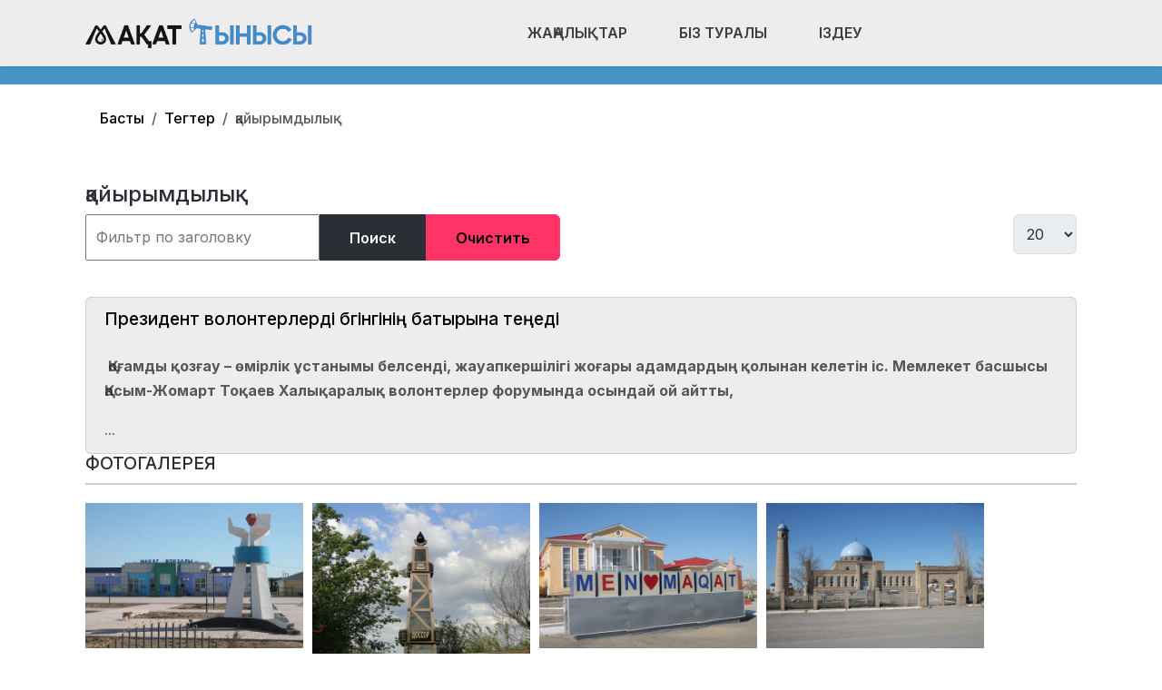

--- FILE ---
content_type: text/html; charset=utf-8
request_url: https://maqat-tynysy.kz/tegter/k-ajyrymdylyk.html
body_size: 11320
content:
<!DOCTYPE html>
<html lang="ru-ru" dir="ltr" data-bs-theme="light">

<head>
   <meta http-equiv="X-UA-Compatible" content="IE=edge" /><meta name="viewport" content="width=device-width, initial-scale=1" /><meta name="HandheldFriendly" content="true" /><meta name="mobile-web-app-capable" content="YES" /> <!-- document meta -->
   <meta charset="utf-8">
	<meta name="generator" content="Joomla! - Open Source Content Management">
	<title> қайырымдылық</title>
	<link href="/tegter/k-ajyrymdylyk.feed?type=rss" rel="alternate" type="application/rss+xml" title=" қайырымдылық">
	<link href="/tegter/k-ajyrymdylyk.feed?type=atom" rel="alternate" type="application/atom+xml" title=" қайырымдылық">
<link href="/images/headers/favicon-new.png?8616c6" rel="shortcut icon" type="image/png" sizes="any">
	<link href="https://fonts.gstatic.com?8616c6" rel="preconnect">
	<link href="https://fonts.googleapis.com/css2?family=Inter:ital,wght@0,100;0,200;0,300;0,400;0,500;0,600;0,700;0,800;0,900;1,100;1,200;1,300;1,400;1,500;1,600;1,700;1,800;1,900&amp;display=swap" rel="stylesheet">
	<link href="https://use.fontawesome.com/releases/v7.0.0/css/all.css?8616c6" rel="stylesheet">
	<link href="/media/templates/site/astroid_template_one/css/compiled-bc4ab85bd7d4adf40caf565e559e7c7c.css?8616c6" rel="stylesheet">
	<link href="/media/templates/site/astroid_template_one/css/custom.css?8616c6" rel="stylesheet">
	<link href="/media/templates/site/astroid_template_one/css/compiled-3c9163a49a75cf2938ffa636faef8d6c.css?8616c6" rel="stylesheet">
	<link href="/media/mod_wsacarousel/css/wsacarousel_bootstrap3.3.7.css?3.3.7" rel="stylesheet">
	<link href="/media/mod_wsacarousel/css/wsacarousel.css?8616c6" rel="stylesheet">
	<link href="/media/vendor/joomla-custom-elements/css/joomla-alert.min.css?0.4.1" rel="stylesheet">
	<style>
#wsacarousel-loader882
{
width:240px;
max-width: 100%;
height: auto;
overflow: hidden;
border: 0;
}
#wsacarousel882
{
position: relative;
width: 400%;
width: calc(4 * (100% + 10px));
}
#wsacarousel-container882 .wsacarousel-item-inner { 
position: relative;
width: 25%;
float: left;
background-color: transparent; 
  height: 0;
  overflow: hidden;
  padding: 0 0 18.75% 0 ;
padding-bottom: calc(18.75% - 0.75*10px);
}
#wsacarousel-container882 .wsacarousel-item-inner .aspect-ratio-box-inside{ 
  position: absolute;
  top: 0;
  left: 0;
  width: 100%;
  height: 100%;
}

#wsacarousel882 .wsacarousel-control{
    display: -webkit-box;
    display: -ms-flexbox;
    display: flex;
    align-items: center;
    -ms-flex-pack: center;
    justify-content: center;
	width: 3.75%;
	}
#wsacarousel882 .wsacarousel-indicators {
	margin: 0 3.75% 1rem;
right: 0;
left: 0;
width:auto;
-webkit-box-pack: center;
-ms-flex-pack: center;
justify-content: center;
padding-left: 0;
}	
#wsacarousel882 #wsacarouselbottom882 {
position: relative;
bottom:0;
margin:0 calc(100% - 25%) 0 0;
margin:0 calc(100% - 25% + 10px) 0 0;
z-index: 2;
}
.indicator-numbers .wsanr882 {
background-color: transparent;
width: 30px;
height: auto;
margin: 0 3px;
text-indent: 0px;
text-align: center;
}
#wsacarouselbottom882.indicator-numbers .wsanr882.active {
opacity: 1;
}
#wsacarouselbottom882.indicator-numbers  li[data-target] {
border: 0;
border-top: 10px solid transparent;
border-bottom: 10px solid transparent;
opacity: 0.5;
transition: opacity 0.6s ease;
}
#wsacarousel882 .wsacarousel-control-next,
#wsacarousel882 .wsacarousel-indicators {
right:  calc(100% - 25% + 10px);
}
#wsacarousel-loader882 .showBothOnHover,
#wsacarousel-loader882 .showOnHover {
	opacity: 0;
	-webkit-transition: opacity 200ms ease 50ms;
	transition: opacity 200ms ease 50ms;
}
#wsacarousel-loader882 .wsashow,
#wsacarousel-loader882:hover .showBothOnHover,
#wsacarousel-loader882 .showOnHover:hover,
#wsacarousel-loader882 .showOnHover.focused  {
	outline: 0;
	opacity: 0.9;
}
.wsacarousel-control-prev {
  background-image:         linear-gradient(to right, rgba(0, 0, 0, .1) 0%, rgba(0, 0, 0, .0001) 100%);
  filter: progid:DXImageTransform.Microsoft.gradient(startColorstr='#80000000', endColorstr='#00000000', GradientType=1);
  background-repeat: repeat-x;
}
.wsacarousel-control-next {
  background-image:         linear-gradient(to right, rgba(0, 0, 0, .0001) 0%, rgba(0, 0, 0, .1) 100%);
  filter: progid:DXImageTransform.Microsoft.gradient(startColorstr='#00000000', endColorstr='#80000000', GradientType=1);
  background-repeat: repeat-x;
}
.play-pause {
position: absolute;
left: 12.5%;
left: calc(12.5% - 0.5*10px);  
top: 50%;
margin-top: -20px;
margin-left: -20px;
height: 40px;
width: 40px;
} 
.play-pause img{
width: 100%;
height: 100%; 
}
#play882 {
display:none;
}	
#wsacarousel-container882  .wsacarousel-inner .wsacarousel-caption{
position: absolute;
bottom: 0;
padding:0;
left: 0;
right: 0;
right:  calc(10px);
font-size: 12px;
line-height: 15.6px;
background-color: RGBA(0,0,0,0.5);
color: #ffffff;
}
.wsacarousel-caption {
color: #fff;
text-align: center;
}
#wsacarousel-container882 .wsacarousel-item-content{
float: left;
margin-bottom: 0px;
width: 100%;
width:  calc(100% - 10px);
height: 180px; 
aspect-ratio: 1.3333333333333;
overflow: hidden;
}
#wsacarousel-container882 .wsacarousel-item-img{
width: 100%; height: auto; max-height: 100%; object-fit: contain; object-position: 50% top;
}
    
#wsacarousel-container882 .wsacarousel-inner > .item {
    -webkit-transition-duration: 0.6s;
    -moz-transition-duration: 0.6s;
    -o-transition-duration: 0.6s;
    transition-duration: 0.6s;
}
@media (min-width: 768px) {
#wsacarousel-loader882
{
width:990px;
}
#wsacarousel882
{
width: 100%;
width: calc(100% + 10px);
}
#wsacarousel882 .wsacarousel-control{
	width: 15%;
}
#wsacarousel882 .wsacarousel-indicators {
margin: 0 15% 1rem;
}
#wsacarousel882 .wsacarousel-control-next,
#wsacarousel882 .wsacarousel-indicators {
right:  calc(10px);
}
#wsacarousel882 #wsacarouselbottom882 {
margin-right: calc(10px);
}
.play-pause {
position: absolute;
left: 50%;
left: calc(50% - 0.5*10px);  
top: 50%;
}
}

/* override position and transform in 3.3.x and 4.3.x and 5.1.x
*/
#wsacarousel-container882 .wsacarousel-inner .item.prev,
#wsacarousel-container882 .wsacarousel-inner .item.left.active {
  transform: translateX(-25%);
}
#wsacarousel-container882 .wsacarousel-inner .item.next,
#wsacarousel-container882 .wsacarousel-inner .item.right.active {
  transform: translateX(25%);
}
#wsacarousel-container882 .wsacarousel-inner .item.left,
#wsacarousel-container882 .wsacarousel-inner .item.right {
  transform: translateX(0);
}</style>
<script src="/media/vendor/jquery/js/jquery.min.js?3.7.1"></script>
	<script src="/media/astroid/js/jquery.easing.min.js?8616c6"></script>
	<script src="/media/astroid/js/megamenu.min.js?8616c6"></script>
	<script src="/media/astroid/js/jquery.hoverIntent.min.js?8616c6"></script>
	<script src="/media/astroid/js/offcanvas.min.js?8616c6"></script>
	<script src="/media/astroid/js/mobilemenu.min.js?8616c6"></script>
	<script src="/media/astroid/js/script.min.js?8616c6"></script>
	<script src="/media/mod_wsacarousel/js/wsacarousel_bootstrap3.3.7.js?3.3.7" defer></script>
	<script type="application/json" class="joomla-script-options new">{"joomla.jtext":{"ERROR":"Ошибка","MESSAGE":"Сообщение","NOTICE":"Внимание","WARNING":"Предупреждение","JCLOSE":"Закрыть","JOK":"Ок","JOPEN":"Открыть"},"system.paths":{"root":"","rootFull":"https:\/\/maqat-tynysy.kz\/","base":"","baseFull":"https:\/\/maqat-tynysy.kz\/"},"csrf.token":"754a304aac59f68623563145d6a6a89b"}</script>
	<script src="/media/system/js/core.min.js?a3d8f8"></script>
	<script src="/media/com_tags/js/tag-default.min.js?db210b" type="module"></script>
	<script src="/media/system/js/messages.min.js?9a4811" type="module"></script>
	<script>var TEMPLATE_HASH = "533211de3e368fd844b7fc82a259dd52", ASTROID_COLOR_MODE ="light";</script>
	<script>
jQuery(document).ready(function() {
jQuery('#pause882').click(function() {
jQuery('#pause882,#play882').toggle();	
jQuery('#wsacarousel-container882').wsacarousel('pause');
});
jQuery('#play882').click(function() {
jQuery('#play882,#pause882').toggle();	
jQuery('#wsacarousel-container882').wsacarousel('cycle');
});
})
</script>
	<script type="application/ld+json">{"@context":"https://schema.org","@type":"BreadcrumbList","@id":"https://maqat-tynysy.kz/#/schema/BreadcrumbList/883","itemListElement":[{"@type":"ListItem","position":1,"item":{"@id":"https://maqat-tynysy.kz/","name":"Басты"}},{"@type":"ListItem","position":2,"item":{"@id":"https://maqat-tynysy.kz/tegter.html","name":"Тегтер"}},{"@type":"ListItem","position":3,"item":{"name":" қайырымдылық"}}]}</script>
 <!-- joomla head -->
   <link href="/media/templates/site/astroid_template_one/css/custom.css?3.3.5" rel="stylesheet" type="text/css" /> <!-- head styles -->
   <!-- Google tag (gtag.js) -->
<script async src="https://www.googletagmanager.com/gtag/js?id=UA-144284301-1"></script>
<script>
  window.dataLayer = window.dataLayer || [];
  function gtag(){dataLayer.push(arguments);}
  gtag('js', new Date());

  gtag('config', 'UA-144284301-1');
</script> <!-- head scripts -->
</head> <!-- document head -->

<body class="site astroid-framework com-tags view-tag layout-default itemid-1196 astroid-header-horizontal-center tegter-alias tp-style-22 ru-RU ltr">
   <button type="button" title="Back to Top" id="astroid-backtotop" class="btn square" ><i class="fas fa-arrow-up"></i></button><!-- astroid container -->
<div class="astroid-container">
        <!-- astroid content -->
    <div class="astroid-content">
                <!-- astroid layout -->
        <div class="astroid-layout astroid-layout-wide">
                        <!-- astroid wrapper -->
            <div class="astroid-wrapper">
                                <div class="astroid-section astroid-header-section shadow-sm center" id="hs-1529472563843"><div class="container"><div class="astroid-row row no-gutters gx-0" id="ar-1529472563843"><div class="astroid-column col-lg-9 col-md-12 col-sm-12 col-12 col-lg-12" id="ac-1529472563843"><div class="astroid-module-position" id="ah-1529472563843"><!-- header starts -->
<header id="astroid-header" class="astroid-header astroid-horizontal-header astroid-horizontal-center-header" data-megamenu data-megamenu-class=".has-megamenu" data-megamenu-content-class=".megamenu-container" data-dropdown-arrow="true" data-header-offset="true" data-transition-speed="100" data-megamenu-animation="slide" data-easing="linear" data-astroid-trigger="hover" data-megamenu-submenu-class=".nav-submenu,.nav-submenu-static">
   <div class="d-flex flex-row justify-content-between">
      <div class="d-flex d-lg-none justify-content-start"><div class="header-mobilemenu-trigger burger-menu-button align-self-center" data-offcanvas="#astroid-mobilemenu" data-effect="mobilemenu-slide"><button aria-label="Mobile Menu Toggle" class="button" type="button"><span class="box"><span class="inner"><span class="visually-hidden">Mobile Menu Toggle</span></span></span></button></div></div>      <div class="header-left-section as-gutter-x-xl@lg d-flex justify-content-start">
                   <!-- logo starts -->
    <!-- image logo starts -->
        <div class="logo-wrapper astroid-logo">
                <a target="_self" class="astroid-logo astroid-logo-image d-flex align-items-center mr-0 mr-lg-4" href="https://maqat-tynysy.kz/">
                                <img src="https://maqat-tynysy.kz/images/astroid_template_one/maqat-tynysy-lk.png" alt="Мақат тынысы" class="astroid-logo-default" />                                    
            <img src="https://maqat-tynysy.kz/images/astroid_template_one/maqat-tynysy-lk.png" alt="Мақат тынысы" class="astroid-logo-mobile" />                            </a>
            </div>
    <!-- image logo ends -->
<!-- logo ends -->                         </div>
               <div class="min-w-30 d-lg-none"></div>
            <div class="header-center-section d-none d-lg-flex justify-content-center flex-lg-grow-1"><nav class=" align-self-center d-none d-lg-block" aria-label="horizontal menu"><ul class="nav astroid-nav d-none d-lg-flex"><li data-position="full" class="nav-item nav-item-id-1033 nav-item-level-1 nav-item-deeper nav-item-parent has-megamenu nav-item-dropdown"><!--menu link starts-->
<a href="/" title="Жаңалықтар" class="as-menu-item nav-link-item-id-1033 nav-link megamenu-item-link item-link-alias item-level-1" data-drop-action="hover">
   <span class="nav-title">
                                          <span class="nav-title-text">Жаңалықтар</span>                                                <i class="fas fa-chevron-down nav-item-caret"></i>
                  </span>
   </a>
<!--menu link ends--><div class="megamenu-container nav-submenu-container nav-item-level-1"><ul class="nav-submenu" style="width:100vw"><li data-position="full" class="nav-item-submenu nav-item-id-949 nav-item-level-2"><!--menu link starts-->
<a href="/zhanalyqtar/audan.html" title="Аудан" class="as-menu-item nav-link-item-id-949 item-link-component item-level-2" data-drop-action="hover">
   <span class="nav-title">
                                          <span class="nav-title-text">Аудан</span>                              </span>
   </a>
<!--menu link ends--></li><li data-position="right" class="nav-item-submenu nav-item-id-950 nav-item-level-2"><!--menu link starts-->
<a href="/zhanalyqtar/madeniet-zhane-sport.html" title="Мәдениет және спорт" class="as-menu-item nav-link-item-id-950 item-link-component item-level-2" data-drop-action="hover">
   <span class="nav-title">
                                          <span class="nav-title-text">Мәдениет және спорт</span>                              </span>
   </a>
<!--menu link ends--></li><li data-position="right" class="nav-item-submenu nav-item-id-951 nav-item-level-2"><!--menu link starts-->
<a href="/zhanalyqtar/aibyn.html" title="Айбын" class="as-menu-item nav-link-item-id-951 item-link-component item-level-2" data-drop-action="hover">
   <span class="nav-title">
                                          <span class="nav-title-text">Айбын</span>                              </span>
   </a>
<!--menu link ends--></li><li data-position="right" class="nav-item-submenu nav-item-id-953 nav-item-level-2"><!--menu link starts-->
<a href="/zhanalyqtar/bilim.html" title="Білім" class="as-menu-item nav-link-item-id-953 item-link-component item-level-2" data-drop-action="hover">
   <span class="nav-title">
                                          <span class="nav-title-text">Білім</span>                              </span>
   </a>
<!--menu link ends--></li><li data-position="right" class="nav-item-submenu nav-item-id-954 nav-item-level-2"><!--menu link starts-->
<a href="/zhanalyqtar/densaulyq.html" title="Денсаулық" class="as-menu-item nav-link-item-id-954 item-link-component item-level-2" data-drop-action="hover">
   <span class="nav-title">
                                          <span class="nav-title-text">Денсаулық</span>                              </span>
   </a>
<!--menu link ends--></li><li data-position="right" class="nav-item-submenu nav-item-id-955 nav-item-level-2"><!--menu link starts-->
<a href="/zhanalyqtar/ozekti.html" title="Өзекті" class="as-menu-item nav-link-item-id-955 item-link-component item-level-2" data-drop-action="hover">
   <span class="nav-title">
                                          <span class="nav-title-text">Өзекті</span>                              </span>
   </a>
<!--menu link ends--></li><li data-position="right" class="nav-item-submenu nav-item-id-956 nav-item-level-2"><!--menu link starts-->
<a href="/zhanalyqtar/aleumet.html" title="Әлеумет" class="as-menu-item nav-link-item-id-956 item-link-component item-level-2" data-drop-action="hover">
   <span class="nav-title">
                                          <span class="nav-title-text">Әлеумет</span>                              </span>
   </a>
<!--menu link ends--></li><li data-position="right" class="nav-item-submenu nav-item-id-614 nav-item-level-2"><!--menu link starts-->
<a href="/zhanalyqtar/qogam.html" title="Қоғам" class="as-menu-item nav-link-item-id-614 item-link-component item-level-2" data-drop-action="hover">
   <span class="nav-title">
                                          <span class="nav-title-text">Қоғам</span>                              </span>
   </a>
<!--menu link ends--></li><li data-position="right" class="nav-item-submenu nav-item-id-1097 nav-item-level-2"><!--menu link starts-->
<a href="/zhanalyqtar/zhas-qanat.html" title="Жас қанат" class="as-menu-item nav-link-item-id-1097 item-link-component item-level-2" data-drop-action="hover">
   <span class="nav-title">
                                          <span class="nav-title-text">Жас қанат</span>                              </span>
   </a>
<!--menu link ends--></li><li data-position="right" class="nav-item-submenu nav-item-id-1098 nav-item-level-2"><!--menu link starts-->
<a href="/zhanalyqtar/sayasat.html" title="Саясат" class="as-menu-item nav-link-item-id-1098 item-link-component item-level-2" data-drop-action="hover">
   <span class="nav-title">
                                          <span class="nav-title-text">Саясат</span>                              </span>
   </a>
<!--menu link ends--></li></ul></div></li><li data-position="right" class="nav-item nav-item-id-931 nav-item-level-1"><!--menu link starts-->
<a href="/biz-turaly.html" title="Біз туралы" class="as-menu-item nav-link-item-id-931 nav-link item-link-component item-level-1" data-drop-action="hover">
   <span class="nav-title">
                                          <span class="nav-title-text">Біз туралы</span>                              </span>
   </a>
<!--menu link ends--></li><li data-position="right" class="nav-item nav-item-id-1143 nav-item-level-1"><!--menu link starts-->
<a href="/izdeu.html" title="Іздеу" class="as-menu-item nav-link-item-id-1143 nav-link item-link-component item-level-1" data-drop-action="hover">
   <span class="nav-title">
               <i class="fab fa-searchengin"></i>
                                          <span class="nav-title-text">Іздеу</span>                              </span>
   </a>
<!--menu link ends--></li></ul></nav></div>         </div>
</header>
<!-- header ends --><!-- header starts -->
<header id="astroid-sticky-header" class="astroid-header astroid-header-sticky header-sticky-desktop header-static-mobile header-static-tablet d-none" data-megamenu data-megamenu-class=".has-megamenu" data-megamenu-content-class=".megamenu-container" data-dropdown-arrow="true" data-header-offset="true" data-transition-speed="100" data-megamenu-animation="slide" data-easing="linear" data-astroid-trigger="hover" data-megamenu-submenu-class=".nav-submenu">
   <div class="container d-flex flex-row justify-content-between">
      <div class="d-flex d-lg-none justify-content-start"><div class="header-mobilemenu-trigger burger-menu-button align-self-center" data-offcanvas="#astroid-mobilemenu" data-effect="mobilemenu-slide"><button aria-label="Mobile Menu Toggle" class="button" type="button"><span class="box"><span class="inner"><span class="visually-hidden">Mobile Menu Toggle</span></span></span></button></div></div>      <div class="header-left-section d-flex justify-content-start">
                    <!-- logo starts -->
    <!-- image logo starts -->
        <div class="logo-wrapper astroid-logo">
                <a target="_self" class="astroid-logo astroid-logo-image d-flex align-items-center mr-0 mr-lg-4" href="https://maqat-tynysy.kz/">
                                            <img src="https://maqat-tynysy.kz/images/astroid_template_one/maqat-tynysy-lk.png" alt="Мақат тынысы" class="astroid-logo-sticky" />                        
            <img src="https://maqat-tynysy.kz/images/astroid_template_one/maqat-tynysy-lk.png" alt="Мақат тынысы" class="astroid-logo-mobile" />                            </a>
            </div>
    <!-- image logo ends -->
<!-- logo ends -->               </div>
                <div class="min-w-30 d-lg-none"></div>
            <div class="header-center-section d-none d-lg-flex justify-content-center flex-lg-grow-1"><nav class=" astroid-nav-wraper align-self-center px-3 d-none d-lg-block mx-auto" aria-label="sticky menu"><ul class="nav astroid-nav d-none d-lg-flex"><li data-position="full" class="nav-item nav-item-id-1033 nav-item-level-1 nav-item-deeper nav-item-parent has-megamenu nav-item-dropdown"><!--menu link starts-->
<a href="/" title="Жаңалықтар" class="as-menu-item nav-link-item-id-1033 nav-link megamenu-item-link item-link-alias item-level-1" data-drop-action="hover">
   <span class="nav-title">
                                          <span class="nav-title-text">Жаңалықтар</span>                                                <i class="fas fa-chevron-down nav-item-caret"></i>
                  </span>
   </a>
<!--menu link ends--><div class="megamenu-container nav-submenu-container nav-item-level-1"><ul class="nav-submenu" style="width:100vw"><li data-position="full" class="nav-item-submenu nav-item-id-949 nav-item-level-2"><!--menu link starts-->
<a href="/zhanalyqtar/audan.html" title="Аудан" class="as-menu-item nav-link-item-id-949 item-link-component item-level-2" data-drop-action="hover">
   <span class="nav-title">
                                          <span class="nav-title-text">Аудан</span>                              </span>
   </a>
<!--menu link ends--></li><li data-position="right" class="nav-item-submenu nav-item-id-950 nav-item-level-2"><!--menu link starts-->
<a href="/zhanalyqtar/madeniet-zhane-sport.html" title="Мәдениет және спорт" class="as-menu-item nav-link-item-id-950 item-link-component item-level-2" data-drop-action="hover">
   <span class="nav-title">
                                          <span class="nav-title-text">Мәдениет және спорт</span>                              </span>
   </a>
<!--menu link ends--></li><li data-position="right" class="nav-item-submenu nav-item-id-951 nav-item-level-2"><!--menu link starts-->
<a href="/zhanalyqtar/aibyn.html" title="Айбын" class="as-menu-item nav-link-item-id-951 item-link-component item-level-2" data-drop-action="hover">
   <span class="nav-title">
                                          <span class="nav-title-text">Айбын</span>                              </span>
   </a>
<!--menu link ends--></li><li data-position="right" class="nav-item-submenu nav-item-id-953 nav-item-level-2"><!--menu link starts-->
<a href="/zhanalyqtar/bilim.html" title="Білім" class="as-menu-item nav-link-item-id-953 item-link-component item-level-2" data-drop-action="hover">
   <span class="nav-title">
                                          <span class="nav-title-text">Білім</span>                              </span>
   </a>
<!--menu link ends--></li><li data-position="right" class="nav-item-submenu nav-item-id-954 nav-item-level-2"><!--menu link starts-->
<a href="/zhanalyqtar/densaulyq.html" title="Денсаулық" class="as-menu-item nav-link-item-id-954 item-link-component item-level-2" data-drop-action="hover">
   <span class="nav-title">
                                          <span class="nav-title-text">Денсаулық</span>                              </span>
   </a>
<!--menu link ends--></li><li data-position="right" class="nav-item-submenu nav-item-id-955 nav-item-level-2"><!--menu link starts-->
<a href="/zhanalyqtar/ozekti.html" title="Өзекті" class="as-menu-item nav-link-item-id-955 item-link-component item-level-2" data-drop-action="hover">
   <span class="nav-title">
                                          <span class="nav-title-text">Өзекті</span>                              </span>
   </a>
<!--menu link ends--></li><li data-position="right" class="nav-item-submenu nav-item-id-956 nav-item-level-2"><!--menu link starts-->
<a href="/zhanalyqtar/aleumet.html" title="Әлеумет" class="as-menu-item nav-link-item-id-956 item-link-component item-level-2" data-drop-action="hover">
   <span class="nav-title">
                                          <span class="nav-title-text">Әлеумет</span>                              </span>
   </a>
<!--menu link ends--></li><li data-position="right" class="nav-item-submenu nav-item-id-614 nav-item-level-2"><!--menu link starts-->
<a href="/zhanalyqtar/qogam.html" title="Қоғам" class="as-menu-item nav-link-item-id-614 item-link-component item-level-2" data-drop-action="hover">
   <span class="nav-title">
                                          <span class="nav-title-text">Қоғам</span>                              </span>
   </a>
<!--menu link ends--></li><li data-position="right" class="nav-item-submenu nav-item-id-1097 nav-item-level-2"><!--menu link starts-->
<a href="/zhanalyqtar/zhas-qanat.html" title="Жас қанат" class="as-menu-item nav-link-item-id-1097 item-link-component item-level-2" data-drop-action="hover">
   <span class="nav-title">
                                          <span class="nav-title-text">Жас қанат</span>                              </span>
   </a>
<!--menu link ends--></li><li data-position="right" class="nav-item-submenu nav-item-id-1098 nav-item-level-2"><!--menu link starts-->
<a href="/zhanalyqtar/sayasat.html" title="Саясат" class="as-menu-item nav-link-item-id-1098 item-link-component item-level-2" data-drop-action="hover">
   <span class="nav-title">
                                          <span class="nav-title-text">Саясат</span>                              </span>
   </a>
<!--menu link ends--></li></ul></div></li><li data-position="right" class="nav-item nav-item-id-931 nav-item-level-1"><!--menu link starts-->
<a href="/biz-turaly.html" title="Біз туралы" class="as-menu-item nav-link-item-id-931 nav-link item-link-component item-level-1" data-drop-action="hover">
   <span class="nav-title">
                                          <span class="nav-title-text">Біз туралы</span>                              </span>
   </a>
<!--menu link ends--></li><li data-position="right" class="nav-item nav-item-id-1143 nav-item-level-1"><!--menu link starts-->
<a href="/izdeu.html" title="Іздеу" class="as-menu-item nav-link-item-id-1143 nav-link item-link-component item-level-1" data-drop-action="hover">
   <span class="nav-title">
               <i class="fab fa-searchengin"></i>
                                          <span class="nav-title-text">Іздеу</span>                              </span>
   </a>
<!--menu link ends--></li></ul></nav></div>         </div>
</header>
<!-- header ends --></div></div></div></div></div><div class="astroid-section hideonxs hideonsm hideonmd" id="ts-551539321230222"><div class="container"><div class="astroid-row row" id="ar-941539321230222"><div class="astroid-column col-lg-4 col-md-12 col-sm-12 col-12 col-lg-12" id="ac-1091539321232502"><div class="astroid-module-position float-right" id="ats-691539321321578"><div class="astroid-social-icons row">
    <div class="col"><a title="WhatsApp"  href="https://wa.me/77021632710" target="_blank" rel="noopener"><i class="fab fa-whatsapp"></i></a></div><div class="col"><a title="Instagram"  href="https://www.instagram.com/maqat_tynysy/" target="_blank" rel="noopener"><i class="fab fa-instagram"></i></a></div><div class="col"><a title="Facebook"  href="https://www.facebook.com/makat70/" target="_blank" rel="noopener"><i class="fab fa-facebook-f"></i></a></div><div class="col"><a title="YouTube"  href="#" target="_blank" rel="noopener"><i class="fab fa-youtube"></i></a></div><div class="col"><a title="Telegram"  href="https://t.me/#" target="_blank" rel="noopener"><i class="fab fa-telegram-plane"></i></a></div></div></div></div></div></div></div><div class="astroid-section  py-3 py-md-3" id="s5-1529739392010"><div class="container"><div class="astroid-row row" id="ar-1529739392010"><div class="astroid-column col-lg-9 col-md-12 col-sm-12 col-12 col-lg-12" id="ac-1529739392010"><div class="astroid-module-position" id="p2-1529739392010"><div class="position-2-position moduletable ">
        <nav class="mod-breadcrumbs__wrapper" aria-label="Breadcrams">
    <ol class="mod-breadcrumbs breadcrumb px-3 py-2">
                    <li class="mod-breadcrumbs__divider float-start">
                <span class="divider icon-location icon-fw" aria-hidden="true"></span>
            </li>
        
        <li class="mod-breadcrumbs__item breadcrumb-item"><a href="/" class="pathway"><span>Басты</span></a></li><li class="mod-breadcrumbs__item breadcrumb-item"><a href="/tegter.html" class="pathway"><span>Тегтер</span></a></li><li class="mod-breadcrumbs__item breadcrumb-item active"><span> қайырымдылық</span></li>    </ol>
    </nav>
</div></div></div></div></div></div><div class="astroid-section astroid-component-section py-3" id="cs-1528971561366"><div class="container"><div class="astroid-row row" id="ar-1528971561366"><div class="astroid-column col-lg-6 col-md-12 col-sm-12 col-12 col-lg-12" id="ac-1528971561366"><div class="astroid-message" id="m-1528971711775"><div id="system-message-container" aria-live="polite"></div>
</div><div class="astroid-component" id="ca-lkx5u7s6z"><main class="astroid-component-area">
   <div class="com-tags-tag tag-category">

    
            <h1>
             қайырымдылық        </h1>
    
                <div class="com-tags-tag__description category-desc">
                                            </div>
    
                                <div class="com-tags__items">
    <form action="https://maqat-tynysy.kz/tegter/k-ajyrymdylyk.html" method="post" name="adminForm" id="adminForm">
                                    <div class="com-tags-tags__filter btn-group">
                    <label class="filter-search-lbl visually-hidden" for="filter-search">
                        Фильтр по заголовку                    </label>
                    <input
                        type="text"
                        name="filter-search"
                        id="filter-search"
                        value=""
                        class="inputbox" onchange="document.adminForm.submit();"
                        placeholder="Фильтр по заголовку"
                    >
                    <button type="submit" name="filter_submit" class="btn btn-primary">Поиск</button>
                    <button type="reset" name="filter-clear-button" class="btn btn-secondary">Очистить</button>
                </div>
                                        <div class="btn-group float-end">
                    <label for="limit" class="visually-hidden">
                        Кол-во строк:                    </label>
                    <select id="limit" name="limit" class="form-select" onchange="this.form.submit()">
	<option value="5">5</option>
	<option value="10">10</option>
	<option value="15">15</option>
	<option value="20" selected="selected">20</option>
	<option value="25">25</option>
	<option value="30">30</option>
	<option value="50">50</option>
	<option value="100">100</option>
	<option value="200">200</option>
	<option value="500">500</option>
	<option value="0">Все</option>
</select>
                </div>
            
            <input type="hidden" name="limitstart" value="">
            <input type="hidden" name="task" value="">
            </form>

            <ul class="com-tags-tag__category category list-group">
                                                <li class="list-group-item list-group-item-action">
                                                    <h3>
                        <a href="/zhanalyqtar/sayasat/prezident-volonterlerdi-buginginin-batyryna-tenedi.html">
                            Президент волонтерлерді бүгінгінің батырына теңеді                        </a>
                    </h3>
                                                                                                    <a href="/zhanalyqtar/sayasat/prezident-volonterlerdi-buginginin-batyryna-tenedi.html">
                        <img src="/" alt="">                    </a>
                                                                                            <span class="tag-body">
                        <p><strong> Қоғамды қозғау – өмірлік ұстанымы белсенді, жауапкершілігі жоғары адамдардың қолынан келетін іс. Мемлекет басшысы Қасым-Жомарт Тоқаев Халықаралық волонтерлер форумында осындай ой айтты,</strong></p>...                    </span>
                                                                            </li>
                    </ul>
    </div>

    </div>
</main></div><div class="astroid-module-position" id="cb-581539181699144"><div class="content-bottom-position moduletable ">
            <h3 class="module-title">ФОТОГАЛЕРЕЯ</h3>        
<div id="wsacarousel-loader882" class="wsacarousel wsacarousel-loader"  tabindex="0">
	<div id="wsacarousel882" class="wsacarousel-box">
		<!-- Container with data-options (animation and wsa-carousel only for info) -->
        <div id="wsacarousel-container882" class="wsacarousel slide " 
        data-ride="wsacarousel"
        data-interval="3600" 
		data-pause="hover"
		data-wrap="true"
		data-keyboard="true"
		data-duration="600"
		>
		<!-- Indicators -->
		 
			<!-- Wrapper for slides -->
        	<div id="wsacarousel-inner882" class="wsacarousel-inner"   role="listbox">
			          			<div class="wsacarousel-item item item1 active" >
          		          		    <div class="wsacarousel-item-inner seq0">
          		        <div class="aspect-ratio-box-inside" > 
              			    <div class="wsacarousel-item-content">
              				    	            			    								<img class="wsacarousel-item-img" src="/images/maqat//maqat_1.jpg" alt="maqat_1.jpg" "/>
    							    						    												
    						</div>
						</div>
					</div>
					          		    <div class="wsacarousel-item-inner seq1">
          		        <div class="aspect-ratio-box-inside" > 
              			    <div class="wsacarousel-item-content">
              				    	            			    								<img class="wsacarousel-item-img" src="/images/maqat//maqat_2.jpg" alt="maqat_2.jpg" "/>
    							    						    												
    						</div>
						</div>
					</div>
					          		    <div class="wsacarousel-item-inner seq2">
          		        <div class="aspect-ratio-box-inside" > 
              			    <div class="wsacarousel-item-content">
              				    	            			    								<img class="wsacarousel-item-img" src="/images/maqat//maqat_3.jpg" alt="maqat_3.jpg" "/>
    							    						    												
    						</div>
						</div>
					</div>
					          		    <div class="wsacarousel-item-inner seq3">
          		        <div class="aspect-ratio-box-inside" > 
              			    <div class="wsacarousel-item-content">
              				    	            			    								<img class="wsacarousel-item-img" src="/images/maqat//maqat_4.jpg" alt="maqat_4.jpg" "/>
    							    						    												
    						</div>
						</div>
					</div>
									</div><!-- end slide-frame -->
                          			<div class="wsacarousel-item item item2" >
          		          		    <div class="wsacarousel-item-inner seq0">
          		        <div class="aspect-ratio-box-inside" > 
              			    <div class="wsacarousel-item-content">
              				    	            			    								<img class="wsacarousel-item-img" src="/images/maqat//maqat_2.jpg" alt="maqat_2.jpg" "/>
    							    						    												
    						</div>
						</div>
					</div>
					          		    <div class="wsacarousel-item-inner seq1">
          		        <div class="aspect-ratio-box-inside" > 
              			    <div class="wsacarousel-item-content">
              				    	            			    								<img class="wsacarousel-item-img" src="/images/maqat//maqat_3.jpg" alt="maqat_3.jpg" "/>
    							    						    												
    						</div>
						</div>
					</div>
					          		    <div class="wsacarousel-item-inner seq2">
          		        <div class="aspect-ratio-box-inside" > 
              			    <div class="wsacarousel-item-content">
              				    	            			    								<img class="wsacarousel-item-img" src="/images/maqat//maqat_4.jpg" alt="maqat_4.jpg" "/>
    							    						    												
    						</div>
						</div>
					</div>
					          		    <div class="wsacarousel-item-inner seq3">
          		        <div class="aspect-ratio-box-inside" > 
              			    <div class="wsacarousel-item-content">
              				    	            			    								<img class="wsacarousel-item-img" src="/images/maqat//maqat_5.jpg" alt="maqat_5.jpg" "/>
    							    						    												
    						</div>
						</div>
					</div>
									</div><!-- end slide-frame -->
                          			<div class="wsacarousel-item item item3" >
          		          		    <div class="wsacarousel-item-inner seq0">
          		        <div class="aspect-ratio-box-inside" > 
              			    <div class="wsacarousel-item-content">
              				    	            			    								<img class="wsacarousel-item-img" src="/images/maqat//maqat_3.jpg" alt="maqat_3.jpg" "/>
    							    						    												
    						</div>
						</div>
					</div>
					          		    <div class="wsacarousel-item-inner seq1">
          		        <div class="aspect-ratio-box-inside" > 
              			    <div class="wsacarousel-item-content">
              				    	            			    								<img class="wsacarousel-item-img" src="/images/maqat//maqat_4.jpg" alt="maqat_4.jpg" "/>
    							    						    												
    						</div>
						</div>
					</div>
					          		    <div class="wsacarousel-item-inner seq2">
          		        <div class="aspect-ratio-box-inside" > 
              			    <div class="wsacarousel-item-content">
              				    	            			    								<img class="wsacarousel-item-img" src="/images/maqat//maqat_5.jpg" alt="maqat_5.jpg" "/>
    							    						    												
    						</div>
						</div>
					</div>
					          		    <div class="wsacarousel-item-inner seq3">
          		        <div class="aspect-ratio-box-inside" > 
              			    <div class="wsacarousel-item-content">
              				    	            			    								<img class="wsacarousel-item-img" src="/images/maqat//maqat_6.jpg" alt="maqat_6.jpg" "/>
    							    						    												
    						</div>
						</div>
					</div>
									</div><!-- end slide-frame -->
                          			<div class="wsacarousel-item item item4" >
          		          		    <div class="wsacarousel-item-inner seq0">
          		        <div class="aspect-ratio-box-inside" > 
              			    <div class="wsacarousel-item-content">
              				    	            			    								<img class="wsacarousel-item-img" src="/images/maqat//maqat_4.jpg" alt="maqat_4.jpg" "/>
    							    						    												
    						</div>
						</div>
					</div>
					          		    <div class="wsacarousel-item-inner seq1">
          		        <div class="aspect-ratio-box-inside" > 
              			    <div class="wsacarousel-item-content">
              				    	            			    								<img class="wsacarousel-item-img" src="/images/maqat//maqat_5.jpg" alt="maqat_5.jpg" "/>
    							    						    												
    						</div>
						</div>
					</div>
					          		    <div class="wsacarousel-item-inner seq2">
          		        <div class="aspect-ratio-box-inside" > 
              			    <div class="wsacarousel-item-content">
              				    	            			    								<img class="wsacarousel-item-img" src="/images/maqat//maqat_6.jpg" alt="maqat_6.jpg" "/>
    							    						    												
    						</div>
						</div>
					</div>
					          		    <div class="wsacarousel-item-inner seq3">
          		        <div class="aspect-ratio-box-inside" > 
              			    <div class="wsacarousel-item-content">
              				    	            			    								<img class="wsacarousel-item-img" src="/images/maqat//maqat_7.jpg" alt="maqat_7.jpg" "/>
    							    						    												
    						</div>
						</div>
					</div>
									</div><!-- end slide-frame -->
                          			<div class="wsacarousel-item item item5" >
          		          		    <div class="wsacarousel-item-inner seq0">
          		        <div class="aspect-ratio-box-inside" > 
              			    <div class="wsacarousel-item-content">
              				    	            			    								<img class="wsacarousel-item-img" src="/images/maqat//maqat_5.jpg" alt="maqat_5.jpg" "/>
    							    						    												
    						</div>
						</div>
					</div>
					          		    <div class="wsacarousel-item-inner seq1">
          		        <div class="aspect-ratio-box-inside" > 
              			    <div class="wsacarousel-item-content">
              				    	            			    								<img class="wsacarousel-item-img" src="/images/maqat//maqat_6.jpg" alt="maqat_6.jpg" "/>
    							    						    												
    						</div>
						</div>
					</div>
					          		    <div class="wsacarousel-item-inner seq2">
          		        <div class="aspect-ratio-box-inside" > 
              			    <div class="wsacarousel-item-content">
              				    	            			    								<img class="wsacarousel-item-img" src="/images/maqat//maqat_7.jpg" alt="maqat_7.jpg" "/>
    							    						    												
    						</div>
						</div>
					</div>
					          		    <div class="wsacarousel-item-inner seq3">
          		        <div class="aspect-ratio-box-inside" > 
              			    <div class="wsacarousel-item-content">
              				    	            			    								<img class="wsacarousel-item-img" src="/images/maqat//maqat_8.jpg" alt="maqat_8.jpg" "/>
    							    						    												
    						</div>
						</div>
					</div>
									</div><!-- end slide-frame -->
                          			<div class="wsacarousel-item item item6" >
          		          		    <div class="wsacarousel-item-inner seq0">
          		        <div class="aspect-ratio-box-inside" > 
              			    <div class="wsacarousel-item-content">
              				    	            			    								<img class="wsacarousel-item-img" src="/images/maqat//maqat_6.jpg" alt="maqat_6.jpg" "/>
    							    						    												
    						</div>
						</div>
					</div>
					          		    <div class="wsacarousel-item-inner seq1">
          		        <div class="aspect-ratio-box-inside" > 
              			    <div class="wsacarousel-item-content">
              				    	            			    								<img class="wsacarousel-item-img" src="/images/maqat//maqat_7.jpg" alt="maqat_7.jpg" "/>
    							    						    												
    						</div>
						</div>
					</div>
					          		    <div class="wsacarousel-item-inner seq2">
          		        <div class="aspect-ratio-box-inside" > 
              			    <div class="wsacarousel-item-content">
              				    	            			    								<img class="wsacarousel-item-img" src="/images/maqat//maqat_8.jpg" alt="maqat_8.jpg" "/>
    							    						    												
    						</div>
						</div>
					</div>
					          		    <div class="wsacarousel-item-inner seq3">
          		        <div class="aspect-ratio-box-inside" > 
              			    <div class="wsacarousel-item-content">
              				    	            			    								<img class="wsacarousel-item-img" src="/images/maqat//maqat_9.jpg" alt="maqat_9.jpg" "/>
    							    						    												
    						</div>
						</div>
					</div>
									</div><!-- end slide-frame -->
                          			<div class="wsacarousel-item item item7" >
          		          		    <div class="wsacarousel-item-inner seq0">
          		        <div class="aspect-ratio-box-inside" > 
              			    <div class="wsacarousel-item-content">
              				    	            			    								<img class="wsacarousel-item-img" src="/images/maqat//maqat_7.jpg" alt="maqat_7.jpg" "/>
    							    						    												
    						</div>
						</div>
					</div>
					          		    <div class="wsacarousel-item-inner seq1">
          		        <div class="aspect-ratio-box-inside" > 
              			    <div class="wsacarousel-item-content">
              				    	            			    								<img class="wsacarousel-item-img" src="/images/maqat//maqat_8.jpg" alt="maqat_8.jpg" "/>
    							    						    												
    						</div>
						</div>
					</div>
					          		    <div class="wsacarousel-item-inner seq2">
          		        <div class="aspect-ratio-box-inside" > 
              			    <div class="wsacarousel-item-content">
              				    	            			    								<img class="wsacarousel-item-img" src="/images/maqat//maqat_9.jpg" alt="maqat_9.jpg" "/>
    							    						    												
    						</div>
						</div>
					</div>
					          		    <div class="wsacarousel-item-inner seq3">
          		        <div class="aspect-ratio-box-inside" > 
              			    <div class="wsacarousel-item-content">
              				    	            			    								<img class="wsacarousel-item-img" src="/images/maqat//maqat_10.jpg" alt="maqat_10.jpg" "/>
    							    						    												
    						</div>
						</div>
					</div>
									</div><!-- end slide-frame -->
                          			<div class="wsacarousel-item item item8" >
          		          		    <div class="wsacarousel-item-inner seq0">
          		        <div class="aspect-ratio-box-inside" > 
              			    <div class="wsacarousel-item-content">
              				    	            			    								<img class="wsacarousel-item-img" src="/images/maqat//maqat_8.jpg" alt="maqat_8.jpg" "/>
    							    						    												
    						</div>
						</div>
					</div>
					          		    <div class="wsacarousel-item-inner seq1">
          		        <div class="aspect-ratio-box-inside" > 
              			    <div class="wsacarousel-item-content">
              				    	            			    								<img class="wsacarousel-item-img" src="/images/maqat//maqat_9.jpg" alt="maqat_9.jpg" "/>
    							    						    												
    						</div>
						</div>
					</div>
					          		    <div class="wsacarousel-item-inner seq2">
          		        <div class="aspect-ratio-box-inside" > 
              			    <div class="wsacarousel-item-content">
              				    	            			    								<img class="wsacarousel-item-img" src="/images/maqat//maqat_10.jpg" alt="maqat_10.jpg" "/>
    							    						    												
    						</div>
						</div>
					</div>
					          		    <div class="wsacarousel-item-inner seq3">
          		        <div class="aspect-ratio-box-inside" > 
              			    <div class="wsacarousel-item-content">
              				    	            			    								<img class="wsacarousel-item-img" src="/images/maqat//maqat_11.jpg" alt="maqat_11.jpg" "/>
    							    						    												
    						</div>
						</div>
					</div>
									</div><!-- end slide-frame -->
                          			<div class="wsacarousel-item item item9" >
          		          		    <div class="wsacarousel-item-inner seq0">
          		        <div class="aspect-ratio-box-inside" > 
              			    <div class="wsacarousel-item-content">
              				    	            			    								<img class="wsacarousel-item-img" src="/images/maqat//maqat_9.jpg" alt="maqat_9.jpg" "/>
    							    						    												
    						</div>
						</div>
					</div>
					          		    <div class="wsacarousel-item-inner seq1">
          		        <div class="aspect-ratio-box-inside" > 
              			    <div class="wsacarousel-item-content">
              				    	            			    								<img class="wsacarousel-item-img" src="/images/maqat//maqat_10.jpg" alt="maqat_10.jpg" "/>
    							    						    												
    						</div>
						</div>
					</div>
					          		    <div class="wsacarousel-item-inner seq2">
          		        <div class="aspect-ratio-box-inside" > 
              			    <div class="wsacarousel-item-content">
              				    	            			    								<img class="wsacarousel-item-img" src="/images/maqat//maqat_11.jpg" alt="maqat_11.jpg" "/>
    							    						    												
    						</div>
						</div>
					</div>
					          		    <div class="wsacarousel-item-inner seq3">
          		        <div class="aspect-ratio-box-inside" > 
              			    <div class="wsacarousel-item-content">
              				    	            			    								<img class="wsacarousel-item-img" src="/images/maqat//maqat_12.jpg" alt="maqat_12.jpg" "/>
    							    						    												
    						</div>
						</div>
					</div>
									</div><!-- end slide-frame -->
                          			<div class="wsacarousel-item item item10" >
          		          		    <div class="wsacarousel-item-inner seq0">
          		        <div class="aspect-ratio-box-inside" > 
              			    <div class="wsacarousel-item-content">
              				    	            			    								<img class="wsacarousel-item-img" src="/images/maqat//maqat_10.jpg" alt="maqat_10.jpg" "/>
    							    						    												
    						</div>
						</div>
					</div>
					          		    <div class="wsacarousel-item-inner seq1">
          		        <div class="aspect-ratio-box-inside" > 
              			    <div class="wsacarousel-item-content">
              				    	            			    								<img class="wsacarousel-item-img" src="/images/maqat//maqat_11.jpg" alt="maqat_11.jpg" "/>
    							    						    												
    						</div>
						</div>
					</div>
					          		    <div class="wsacarousel-item-inner seq2">
          		        <div class="aspect-ratio-box-inside" > 
              			    <div class="wsacarousel-item-content">
              				    	            			    								<img class="wsacarousel-item-img" src="/images/maqat//maqat_12.jpg" alt="maqat_12.jpg" "/>
    							    						    												
    						</div>
						</div>
					</div>
					          		    <div class="wsacarousel-item-inner seq3">
          		        <div class="aspect-ratio-box-inside" > 
              			    <div class="wsacarousel-item-content">
              				    	            			    								<img class="wsacarousel-item-img" src="/images/maqat//maqat_13.jpg" alt="maqat_13.jpg" "/>
    							    						    												
    						</div>
						</div>
					</div>
									</div><!-- end slide-frame -->
                          			<div class="wsacarousel-item item item11" >
          		          		    <div class="wsacarousel-item-inner seq0">
          		        <div class="aspect-ratio-box-inside" > 
              			    <div class="wsacarousel-item-content">
              				    	            			    								<img class="wsacarousel-item-img" src="/images/maqat//maqat_11.jpg" alt="maqat_11.jpg" "/>
    							    						    												
    						</div>
						</div>
					</div>
					          		    <div class="wsacarousel-item-inner seq1">
          		        <div class="aspect-ratio-box-inside" > 
              			    <div class="wsacarousel-item-content">
              				    	            			    								<img class="wsacarousel-item-img" src="/images/maqat//maqat_12.jpg" alt="maqat_12.jpg" "/>
    							    						    												
    						</div>
						</div>
					</div>
					          		    <div class="wsacarousel-item-inner seq2">
          		        <div class="aspect-ratio-box-inside" > 
              			    <div class="wsacarousel-item-content">
              				    	            			    								<img class="wsacarousel-item-img" src="/images/maqat//maqat_13.jpg" alt="maqat_13.jpg" "/>
    							    						    												
    						</div>
						</div>
					</div>
					          		    <div class="wsacarousel-item-inner seq3">
          		        <div class="aspect-ratio-box-inside" > 
              			    <div class="wsacarousel-item-content">
              				    	            			    								<img class="wsacarousel-item-img" src="/images/maqat//maqat_14.jpg" alt="maqat_14.jpg" "/>
    							    						    												
    						</div>
						</div>
					</div>
									</div><!-- end slide-frame -->
                          			<div class="wsacarousel-item item item12" >
          		          		    <div class="wsacarousel-item-inner seq0">
          		        <div class="aspect-ratio-box-inside" > 
              			    <div class="wsacarousel-item-content">
              				    	            			    								<img class="wsacarousel-item-img" src="/images/maqat//maqat_12.jpg" alt="maqat_12.jpg" "/>
    							    						    												
    						</div>
						</div>
					</div>
					          		    <div class="wsacarousel-item-inner seq1">
          		        <div class="aspect-ratio-box-inside" > 
              			    <div class="wsacarousel-item-content">
              				    	            			    								<img class="wsacarousel-item-img" src="/images/maqat//maqat_13.jpg" alt="maqat_13.jpg" "/>
    							    						    												
    						</div>
						</div>
					</div>
					          		    <div class="wsacarousel-item-inner seq2">
          		        <div class="aspect-ratio-box-inside" > 
              			    <div class="wsacarousel-item-content">
              				    	            			    								<img class="wsacarousel-item-img" src="/images/maqat//maqat_14.jpg" alt="maqat_14.jpg" "/>
    							    						    												
    						</div>
						</div>
					</div>
					          		    <div class="wsacarousel-item-inner seq3">
          		        <div class="aspect-ratio-box-inside" > 
              			    <div class="wsacarousel-item-content">
              				    	            			    								<img class="wsacarousel-item-img" src="/images/maqat//maqat_15.jpg" alt="maqat_15.jpg" "/>
    							    						    												
    						</div>
						</div>
					</div>
									</div><!-- end slide-frame -->
                          			<div class="wsacarousel-item item item13" >
          		          		    <div class="wsacarousel-item-inner seq0">
          		        <div class="aspect-ratio-box-inside" > 
              			    <div class="wsacarousel-item-content">
              				    	            			    								<img class="wsacarousel-item-img" src="/images/maqat//maqat_13.jpg" alt="maqat_13.jpg" "/>
    							    						    												
    						</div>
						</div>
					</div>
					          		    <div class="wsacarousel-item-inner seq1">
          		        <div class="aspect-ratio-box-inside" > 
              			    <div class="wsacarousel-item-content">
              				    	            			    								<img class="wsacarousel-item-img" src="/images/maqat//maqat_14.jpg" alt="maqat_14.jpg" "/>
    							    						    												
    						</div>
						</div>
					</div>
					          		    <div class="wsacarousel-item-inner seq2">
          		        <div class="aspect-ratio-box-inside" > 
              			    <div class="wsacarousel-item-content">
              				    	            			    								<img class="wsacarousel-item-img" src="/images/maqat//maqat_15.jpg" alt="maqat_15.jpg" "/>
    							    						    												
    						</div>
						</div>
					</div>
					          		    <div class="wsacarousel-item-inner seq3">
          		        <div class="aspect-ratio-box-inside" > 
              			    <div class="wsacarousel-item-content">
              				    	            			    								<img class="wsacarousel-item-img" src="/images/maqat//maqat_16.jpg" alt="maqat_16.jpg" "/>
    							    						    												
    						</div>
						</div>
					</div>
									</div><!-- end slide-frame -->
                          			<div class="wsacarousel-item item item14" >
          		          		    <div class="wsacarousel-item-inner seq0">
          		        <div class="aspect-ratio-box-inside" > 
              			    <div class="wsacarousel-item-content">
              				    	            			    								<img class="wsacarousel-item-img" src="/images/maqat//maqat_14.jpg" alt="maqat_14.jpg" "/>
    							    						    												
    						</div>
						</div>
					</div>
					          		    <div class="wsacarousel-item-inner seq1">
          		        <div class="aspect-ratio-box-inside" > 
              			    <div class="wsacarousel-item-content">
              				    	            			    								<img class="wsacarousel-item-img" src="/images/maqat//maqat_15.jpg" alt="maqat_15.jpg" "/>
    							    						    												
    						</div>
						</div>
					</div>
					          		    <div class="wsacarousel-item-inner seq2">
          		        <div class="aspect-ratio-box-inside" > 
              			    <div class="wsacarousel-item-content">
              				    	            			    								<img class="wsacarousel-item-img" src="/images/maqat//maqat_16.jpg" alt="maqat_16.jpg" "/>
    							    						    												
    						</div>
						</div>
					</div>
					          		    <div class="wsacarousel-item-inner seq3">
          		        <div class="aspect-ratio-box-inside" > 
              			    <div class="wsacarousel-item-content">
              				    	            			    								<img class="wsacarousel-item-img" src="/images/maqat//maqat_1.jpg" alt="maqat_1.jpg" "/>
    							    						    												
    						</div>
						</div>
					</div>
									</div><!-- end slide-frame -->
                          			<div class="wsacarousel-item item item15" >
          		          		    <div class="wsacarousel-item-inner seq0">
          		        <div class="aspect-ratio-box-inside" > 
              			    <div class="wsacarousel-item-content">
              				    	            			    								<img class="wsacarousel-item-img" src="/images/maqat//maqat_15.jpg" alt="maqat_15.jpg" "/>
    							    						    												
    						</div>
						</div>
					</div>
					          		    <div class="wsacarousel-item-inner seq1">
          		        <div class="aspect-ratio-box-inside" > 
              			    <div class="wsacarousel-item-content">
              				    	            			    								<img class="wsacarousel-item-img" src="/images/maqat//maqat_16.jpg" alt="maqat_16.jpg" "/>
    							    						    												
    						</div>
						</div>
					</div>
					          		    <div class="wsacarousel-item-inner seq2">
          		        <div class="aspect-ratio-box-inside" > 
              			    <div class="wsacarousel-item-content">
              				    	            			    								<img class="wsacarousel-item-img" src="/images/maqat//maqat_1.jpg" alt="maqat_1.jpg" "/>
    							    						    												
    						</div>
						</div>
					</div>
					          		    <div class="wsacarousel-item-inner seq3">
          		        <div class="aspect-ratio-box-inside" > 
              			    <div class="wsacarousel-item-content">
              				    	            			    								<img class="wsacarousel-item-img" src="/images/maqat//maqat_2.jpg" alt="maqat_2.jpg" "/>
    							    						    												
    						</div>
						</div>
					</div>
									</div><!-- end slide-frame -->
                          			<div class="wsacarousel-item item item16" >
          		          		    <div class="wsacarousel-item-inner seq0">
          		        <div class="aspect-ratio-box-inside" > 
              			    <div class="wsacarousel-item-content">
              				    	            			    								<img class="wsacarousel-item-img" src="/images/maqat//maqat_16.jpg" alt="maqat_16.jpg" "/>
    							    						    												
    						</div>
						</div>
					</div>
					          		    <div class="wsacarousel-item-inner seq1">
          		        <div class="aspect-ratio-box-inside" > 
              			    <div class="wsacarousel-item-content">
              				    	            			    								<img class="wsacarousel-item-img" src="/images/maqat//maqat_1.jpg" alt="maqat_1.jpg" "/>
    							    						    												
    						</div>
						</div>
					</div>
					          		    <div class="wsacarousel-item-inner seq2">
          		        <div class="aspect-ratio-box-inside" > 
              			    <div class="wsacarousel-item-content">
              				    	            			    								<img class="wsacarousel-item-img" src="/images/maqat//maqat_2.jpg" alt="maqat_2.jpg" "/>
    							    						    												
    						</div>
						</div>
					</div>
					          		    <div class="wsacarousel-item-inner seq3">
          		        <div class="aspect-ratio-box-inside" > 
              			    <div class="wsacarousel-item-content">
              				    	            			    								<img class="wsacarousel-item-img" src="/images/maqat//maqat_3.jpg" alt="maqat_3.jpg" "/>
    							    						    												
    						</div>
						</div>
					</div>
									</div><!-- end slide-frame -->
                        	</div>
                  </div>
                <div id="navigation882" class="navigation-container">
			<a class="left wsacarousel-control wsacarousel-control-prev showOnHover" href="#wsacarousel-container882" data-target="#wsacarousel-container882"  role="button" data-slide="prev" >
        	        	<span class="wsacarousel-control-prev-icon" aria-hidden="true"></span>
						</a>
			<a class="right wsacarousel-control wsacarousel-control-next showOnHover" href="#wsacarousel-container882" data-target="#wsacarousel-container882"  role="button" data-slide="next" >			
        	        	<span class="wsacarousel-control-next-icon" aria-hidden="true"></span>
						</a>
        </div>
            	    	<div class="play-pause showOnHover" >
        	<img id="play882" class="play-button "  role="button"
        	  src="data:image/svg+xml;charset=UTF-8,%3Csvg%20xmlns%3D%22http%3A%2F%2Fwww.w3.org%2F2000%2Fsvg%22%20width%3D%2240%22%20height%3D%2240%22%20viewBox%3D%22-160%20-64%20640%20640%22%20class%3D%22bi%20bi-play-fill%22%20%3E%0D%0A%20%20%20%20%20%20%20%20%3Ccircle%20fill%3D%22%23010101%22%20fill-opacity%3D%220.1%22%20cx%3D%22160%22%20cy%3D%22256%22%20r%3D%22320%22%2F%3E%0D%0A%09%09%3Cpath%20%20fill%3D%22white%22%20d%3D%22M361%20215C375.3%20223.8%20384%20239.3%20384%20256C384%20272.7%20375.3%20288.2%20361%20296.1L73.03%20472.1C58.21%20482%2039.66%20482.4%2024.52%20473.9C9.377%20465.4%200%20449.4%200%20432V80C0%2062.64%209.377%2046.63%2024.52%2038.13C39.66%2029.64%2058.21%2029.99%2073.03%2039.04L361%20215z%22%2F%3E%0D%0A%09%09%3C%2Fsvg%3E" alt="Play" tabindex="0" >
        	<img id="pause882" class="pause-button "  role="button"
        	 src="data:image/svg+xml;charset=UTF-8,%3Csvg%20xmlns%3D%22http%3A%2F%2Fwww.w3.org%2F2000%2Fsvg%22%20width%3D%2240%22%20height%3D%2240%22%20viewBox%3D%22-160%20-64%20640%20640%22%20class%3D%22bi%20bi-play-fill%22%20%3E%0D%0A%20%20%20%20%20%20%20%20%3Ccircle%20fill%3D%22%23010101%22%20fill-opacity%3D%220.1%22%20cx%3D%22160%22%20cy%3D%22256%22%20r%3D%22320%22%2F%3E%0D%0A%09%09%3Cpath%20fill%3D%22white%22%20%20d%3D%22M272%2063.1l-32%200c-26.51%200-48%2021.49-48%2047.1v288c0%2026.51%2021.49%2048%2048%2048L272%20448c26.51%200%2048-21.49%2048-48v-288C320%2085.49%20298.5%2063.1%20272%2063.1zM80%2063.1l-32%200c-26.51%200-48%2021.49-48%2048v288C0%20426.5%2021.49%20448%2048%20448l32%200c26.51%200%2048-21.49%2048-48v-288C128%2085.49%20106.5%2063.1%2080%2063.1z%22%2F%3E%0D%0A%09%09%3C%2Fsvg%3E" alt="Pause" tabindex="0" >
        </div>	 
    	    </div>
</div>

<div class="wsawsacarousel-end" style="clear: both" tabindex="0"></div>
</div></div></div></div></div></div><div class="astroid-section py-3 py-md-3" id="as-971559754066843"><div class="container"><div class="astroid-row row p-1" id="ar-971559754066843"><div class="astroid-column col-lg-6 col-md-12 col-sm-12 col-12" id="ac-671559803898570"><div class="astroid-module-position" id="p1-521559803908711"><div class="position-10-position moduletable ">
            <h3 class="module-title">Біріңғай мемлекеттік байланыс</h3>        
<div id="mod-custom888" class="mod-custom custom">
    <p style="text-align: center;"><img src="/images/banners/amanat-111-kz.jpg" width="250" height="355" loading="lazy" data-path="local-images:/banners/amanat-111-kz.jpg" /></p></div>
</div></div></div><div class="astroid-column col-lg-6 col-md-12 col-sm-12 col-12" id="ac-521559754066843"><div class="astroid-module-position" id="p1-771559804066774"><div class="astrod-content-left-position moduletable ">
            <h3 class="module-title">AQPARATPRINT</h3>        
<div id="mod-custom890" class="mod-custom custom">
    <p><a href="https://wa.me/77788915772" target="_blank" rel="noopener"><img src="/images/banners/aqparatprint-rayony.png" /></a></p></div>
</div></div></div></div></div></div><div class="astroid-section py-3 py-md-5" id="fs-1528971627712"><div class="container"><div class="astroid-row row" id="ar-1528971627712"><div class="astroid-column col-lg-4 col-md-12 col-sm-12 col-12" id="ac-1529739273646"><div class="astroid-module-position" id="f1-1529739275917"><div class="footer-1-position moduletable ">
        
<div id="mod-custom759" class="mod-custom custom">
    <p><img src="/images/headers/logotype-new.png" /></p>
<p><span style="font-size: 12pt;">Меншік иесі: <strong>«Атырау-Ақпарат» ЖШС</strong></span></p>
<p><span style="font-size: 12pt;">Газетке Қазақстан Республикасы Ақпарат және коммуникациялар министрлігінде тіркелгені жөнінде 2018 жылдың 16 мамырында №17098-Г куәлігі берілген.</span></p>
<p><span style="font-size: 12pt;"><strong>Атырау обл, Мақат кенті, С.Мұқашев к-сі, 36.</strong></span> <span style="font-size: 12pt;"><strong><a href="mailto:makat70@mail.ru">makat70@mail.ru </a></strong></span><br /><span style="font-size: 12pt;"><strong><a href="tel:+77123930766">8 (712)39 3 07 66</a></strong></span></p></div>
</div></div></div><div class="astroid-column col-lg-4 col-md-12 col-sm-12 col-12" id="ac-401553677916887"><div class="astroid-module-position" id="f2-861553677950431"><div class="footer-2-position moduletable ">
            <h3 class="module-title">Әлеуметтік желілеріміз</h3>        
<div id="mod-custom880" class="mod-custom custom">
    <div class="astroid-social-icons ">
<div class="col"><a title="WhatsApp" href="https://wa.me/77021632710" target="_blank" rel="noopener"> WHATSAPP</a></div>
<div class="col"><a title="Instagram" href="https://www.instagram.com/maqat_tynysy/" target="_blank" rel="noopener"> INSTAGRAM</a></div>
<div class="col"><a title="Facebook" href="https://www.facebook.com/makat70/" target="_blank" rel="noopener"> FACEBOOK</a></div>
<div class="col"><a title="YouTube" href="#" target="_blank" rel="noopener"> YOUTUBE</a></div>
</div></div>
</div><div class="footer-2-position moduletable ">
        
<div id="mod-custom747" class="mod-custom custom">
    <div class="count"><!-- ZERO.kz --> <span id="_zero_71074"> <a href="http://zero.kz/?s=71074" target="_blank" rel="noopener"> <img src="http://c.zero.kz/z.png?u=71074" alt="ZERO.kz" width="88" height="31" /> </a> </span> <!-- End ZERO.kz --> <!-- Yandex.Metrika informer -->
<div><a href="https://metrika.yandex.ru/stat/?id=50784709&amp;from=informer" target="_blank" rel="nofollow noopener noreferrer"><img class="ym-advanced-informer" style="width: 88px; height: 31px; border: 0;" title="Яндекс.Метрика: данные за сегодня (просмотры, визиты и уникальные посетители)" src="https://informer.yandex.ru/informer/50784709/3_1_FFFFFFFF_EFEFEFFF_0_pageviews" alt="Яндекс.Метрика" data-cid="50784709" data-lang="ru" /></a></div>
<!-- /Yandex.Metrika informer --> <!-- Yandex.Metrika counter -->
<div><img style="position: absolute; left: -9999px;" src="https://mc.yandex.ru/watch/50784709" alt="" /></div>
<!-- /Yandex.Metrika counter --></div></div>
</div></div></div><div class="astroid-column col-lg-4 col-md-12 col-sm-12 col-12" id="ac-1528971627712"><div class="astroid-module-position" id="f3-1528971723326"><div class="footer-3-position moduletable ">
            <h3 class="module-title">Сілтемелер</h3>        <ul class="nav astroidmenu menu menu-module list-inline d-block">
<li class="item-1034"><a href="/" ><span class="nav-title">Басты бет</span></a></li><li class="item-1036"><a href="/zhanalyqtar/audan.html" ><span class="nav-title">Аудан</span></a></li><li class="item-1038"><a href="/biz-turaly.html" ><span class="nav-title">Біз туралы</span></a></li><li class="item-1104"><a href="/zharnama.html" title="Жарнама" > <span class="nav-title">Жарнама</span></a></li></ul></div><div class="footer-3-position moduletable footer-bg">
        
<div id="mod-custom881" class="mod-custom custom">
    <p><img class="footer-bg" src="/images/banners/footer-bg.png" /></p></div>
</div></div></div></div></div></div><div class="astroid-section astroid-footer-section  py-3 py-md-3" id="as-391559717101922"><div class="container"><div class="astroid-row row" id="ar-261559717101922"><div class="astroid-column col-lg-12 col-md-12 col-sm-12 col-12" id="ac-921559717101922"><div class="astroid-module-position" id="af-771559717110667"><div id="astroid-footer" class="astroid-footer">© Мақат тынысы 2026</div></div></div></div></div></div>                            </div>
            <!-- end of astroid wrapper -->
                    </div>
        <!-- end of astroid layout -->
            </div>
    <!-- end of astroid content -->
    <div id="astroid-mobilemenu-wrap"><div class="astroid-mobilemenu d-none d-init dir-left" data-class-prefix="astroid-mobilemenu" id="astroid-mobilemenu">
   <div class="burger-menu-button active">
      <button aria-label="Mobile Menu Toggle" type="button" class="button close-offcanvas offcanvas-close-btn">
         <span class="box">
            <span class="inner"><span class="visually-hidden">Mobile Menu Toggle</span></span>
         </span>
      </button>
   </div>
   <ul class="astroid-mobile-menu d-none"><li class="nav-item nav-item-id-1033 nav-item-level-1 nav-item-deeper nav-item-parent has-megamenu nav-item-dropdown"><!--menu link starts-->
<a href="/" title="Жаңалықтар" class="as-menu-item nav-link-item-id-1033 nav-link item-link-alias item-level-1" data-drop-action="hover">
   <span class="nav-title">
                                          <span class="nav-title-text">Жаңалықтар</span>                              </span>
   </a>
<!--menu link ends--><ul class="nav-child list-group navbar-subnav level-1"><li class="nav-item-submenu nav-item-id-949 nav-item-level-2"><!--menu link starts-->
<a href="/zhanalyqtar/audan.html" title="Аудан" class="as-menu-item nav-link-item-id-949 nav-link item-link-component item-level-2" data-drop-action="hover">
   <span class="nav-title">
                                          <span class="nav-title-text">Аудан</span>                              </span>
   </a>
<!--menu link ends--></li><li class="nav-item-submenu nav-item-id-950 nav-item-level-2"><!--menu link starts-->
<a href="/zhanalyqtar/madeniet-zhane-sport.html" title="Мәдениет және спорт" class="as-menu-item nav-link-item-id-950 nav-link item-link-component item-level-2" data-drop-action="hover">
   <span class="nav-title">
                                          <span class="nav-title-text">Мәдениет және спорт</span>                              </span>
   </a>
<!--menu link ends--></li><li class="nav-item-submenu nav-item-id-951 nav-item-level-2"><!--menu link starts-->
<a href="/zhanalyqtar/aibyn.html" title="Айбын" class="as-menu-item nav-link-item-id-951 nav-link item-link-component item-level-2" data-drop-action="hover">
   <span class="nav-title">
                                          <span class="nav-title-text">Айбын</span>                              </span>
   </a>
<!--menu link ends--></li><li class="nav-item-submenu nav-item-id-953 nav-item-level-2"><!--menu link starts-->
<a href="/zhanalyqtar/bilim.html" title="Білім" class="as-menu-item nav-link-item-id-953 nav-link item-link-component item-level-2" data-drop-action="hover">
   <span class="nav-title">
                                          <span class="nav-title-text">Білім</span>                              </span>
   </a>
<!--menu link ends--></li><li class="nav-item-submenu nav-item-id-954 nav-item-level-2"><!--menu link starts-->
<a href="/zhanalyqtar/densaulyq.html" title="Денсаулық" class="as-menu-item nav-link-item-id-954 nav-link item-link-component item-level-2" data-drop-action="hover">
   <span class="nav-title">
                                          <span class="nav-title-text">Денсаулық</span>                              </span>
   </a>
<!--menu link ends--></li><li class="nav-item-submenu nav-item-id-955 nav-item-level-2"><!--menu link starts-->
<a href="/zhanalyqtar/ozekti.html" title="Өзекті" class="as-menu-item nav-link-item-id-955 nav-link item-link-component item-level-2" data-drop-action="hover">
   <span class="nav-title">
                                          <span class="nav-title-text">Өзекті</span>                              </span>
   </a>
<!--menu link ends--></li><li class="nav-item-submenu nav-item-id-956 nav-item-level-2"><!--menu link starts-->
<a href="/zhanalyqtar/aleumet.html" title="Әлеумет" class="as-menu-item nav-link-item-id-956 nav-link item-link-component item-level-2" data-drop-action="hover">
   <span class="nav-title">
                                          <span class="nav-title-text">Әлеумет</span>                              </span>
   </a>
<!--menu link ends--></li><li class="nav-item-submenu nav-item-id-614 nav-item-level-2"><!--menu link starts-->
<a href="/zhanalyqtar/qogam.html" title="Қоғам" class="as-menu-item nav-link-item-id-614 nav-link item-link-component item-level-2" data-drop-action="hover">
   <span class="nav-title">
                                          <span class="nav-title-text">Қоғам</span>                              </span>
   </a>
<!--menu link ends--></li><li class="nav-item-submenu nav-item-id-1097 nav-item-level-2"><!--menu link starts-->
<a href="/zhanalyqtar/zhas-qanat.html" title="Жас қанат" class="as-menu-item nav-link-item-id-1097 nav-link item-link-component item-level-2" data-drop-action="hover">
   <span class="nav-title">
                                          <span class="nav-title-text">Жас қанат</span>                              </span>
   </a>
<!--menu link ends--></li><li class="nav-item-submenu nav-item-id-1098 nav-item-level-2"><!--menu link starts-->
<a href="/zhanalyqtar/sayasat.html" title="Саясат" class="as-menu-item nav-link-item-id-1098 nav-link item-link-component item-level-2" data-drop-action="hover">
   <span class="nav-title">
                                          <span class="nav-title-text">Саясат</span>                              </span>
   </a>
<!--menu link ends--></li></ul></li><li class="nav-item nav-item-id-931 nav-item-level-1"><!--menu link starts-->
<a href="/biz-turaly.html" title="Біз туралы" class="as-menu-item nav-link-item-id-931 nav-link item-link-component item-level-1" data-drop-action="hover">
   <span class="nav-title">
                                          <span class="nav-title-text">Біз туралы</span>                              </span>
   </a>
<!--menu link ends--></li><li class="nav-item nav-item-id-1143 nav-item-level-1"><!--menu link starts-->
<a href="/izdeu.html" title="Іздеу" class="as-menu-item nav-link-item-id-1143 nav-link item-link-component item-level-1" data-drop-action="hover">
   <span class="nav-title">
               <i class="fab fa-searchengin"></i>
                                          <span class="nav-title-text">Іздеу</span>                              </span>
   </a>
<!--menu link ends--></li></ul></div>
</div></div>
<!-- end of astroid container -->
   <!-- body and layout -->
    <!-- body scripts -->
</body> <!-- document body -->

</html> <!-- document end -->